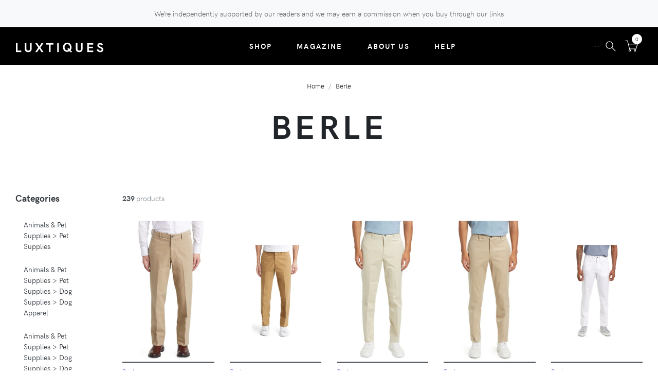

--- FILE ---
content_type: image/svg+xml
request_url: https://luxtiques.com/img/mastercard.svg
body_size: 1660
content:
<svg xmlns="http://www.w3.org/2000/svg" width="512" height="512" viewBox="0 0 56.48 56.48"><path d="M15.051 25.813c-1.058 0-1.869.34-1.869.34l-.224 1.33s.669-.272 1.682-.272c.575 0 .995.064.995.531 0 .284-.051.389-.051.389s-.453-.037-.663-.037c-1.335 0-2.737.568-2.737 2.287 0 1.354.919 1.663 1.49 1.663 1.089 0 1.559-.706 1.583-.708l-.051.59h1.359l.606-4.25c-.001-1.805-1.574-1.863-2.12-1.863zm-.762 4.937c-.479 0-.604-.365-.604-.583 0-.422.229-.93 1.36-.93.264.001.292.028.336.036.03.26-.162 1.477-1.092 1.477zm4.821-3.009c0 .771 1.839.392 1.839 2.31 0 2.051-1.987 1.961-2.334 1.961-1.295 0-1.695-.178-1.732-.188l.206-1.351c.002-.01.65.236 1.371.236.416 0 .956-.041.956-.537 0-.746-1.932-.566-1.932-2.334 0-1.559 1.158-2.015 2.3-2.015.882 0 1.424.121 1.424.121l-.195 1.362s-.837-.069-1.054-.069c-.55.001-.849.121-.849.504zm3.663 2.348c-.034.211.025.498.562.498.137 0 .292-.046.398-.046l-.193 1.312c-.155.043-.594.199-1.157.203-.719.007-1.23-.397-1.23-1.308 0-.612.877-5.655.911-5.688h1.543l-.157.9h.77l-.197 1.452h-.817l-.433 2.677zm5.954-.637s.203-1 .203-1.407c0-1.017-.506-2.257-2.2-2.257-1.552.001-2.701 1.673-2.701 3.563 0 2.181 1.439 2.699 2.666 2.699 1.132 0 1.63-.254 1.63-.254l.272-1.488s-.861.38-1.639.38c-1.657 0-1.367-1.236-1.367-1.236h3.136zm-1.992-2.281c.871 0 .71.979.71 1.057h-1.713c0-.1.162-1.057 1.003-1.057zm-13.998-2.588l-1.217 7.35H9.94l.879-5.541-1.983 5.541H7.773l-.138-5.541-.939 5.541H5.207l1.234-7.35h2.252l.079 4.51 1.521-4.51h2.444zm19.523-.968h-8.014c.079-.15.359-.754.781-1.553h6.607c.237.502.445 1.02.626 1.553zm-1.461-3.076h-4.913c.315-.52.663-1.052 1.033-1.552h2.754c.408.492.785 1.01 1.126 1.552zm-2.564 18.452a14.336 14.336 0 0 1-1.482-1.584h2.993a14.488 14.488 0 0 1-1.472 1.552h-.003l.001.001-.037.031zm2.582-3.078h-5.143c-.313-.5-.605-1.013-.856-1.552h6.843a14.514 14.514 0 0 1-.844 1.552zm1.834-10.008c-.205.418-.386.801-.574 1.79-1.071-.379-1.155 1.695-1.604 4.25h-1.584l.963-5.982h1.437l-.139.867s.512-.943 1.203-.943c.202-.002.298.018.298.018zm2.857 4.643c.52 0 1.276-.379 1.276-.379l-.276 1.684s-.83.211-1.35.211c-1.842 0-2.777-1.271-2.777-3.196 0-2.903 1.733-4.449 3.514-4.449.804 0 1.738.378 1.738.378l-.252 1.635s-.631-.441-1.416-.441c-1.05 0-1.992 1.002-1.992 2.824 0 .897.439 1.733 1.535 1.733zm15.066.534a.473.473 0 0 0-.238.408c0 .081.021.158.063.232a.448.448 0 0 0 .173.175.47.47 0 1 0 .232-.876.48.48 0 0 0-.23.061zm.569.211a.387.387 0 0 1 .002.389.397.397 0 0 1-.338.198.395.395 0 0 1-.392-.392c0-.067.017-.132.054-.195a.39.39 0 0 1 .674 0zm-6.266-1.776c0 1.265.629 2.504 1.913 2.504.925 0 1.437-.645 1.437-.645l-.067.551h1.501l1.18-7.339-1.548.003-.333 2.065s-.58-.803-1.49-.803c-1.415.001-2.593 1.706-2.593 3.664zm3.698-.899c0 .815-.403 1.904-1.239 1.904-.556 0-.816-.466-.816-1.198 0-1.197.537-1.986 1.216-1.986.554.001.839.382.839 1.28zm2.511 7.729a.108.108 0 0 0-.043-.026.157.157 0 0 0 .105-.046.134.134 0 0 0 .016-.17.121.121 0 0 0-.064-.049.38.38 0 0 0-.127-.015h-.174v.505h.082v-.215h.047c.028 0 .051.006.064.018a.454.454 0 0 1 .086.117l.044.08h.101l-.062-.099a.727.727 0 0 0-.075-.1zm-.107-.084h-.1v-.152h.094a.24.24 0 0 1 .08.009.079.079 0 0 1 .035.026.069.069 0 0 1 .012.039c0 .023-.008.043-.025.057s-.05.021-.096.021zm4.047-26.324H1.454C.65 9.939 0 10.59 0 11.393v33.695c0 .803.65 1.454 1.454 1.454h53.572c.804 0 1.454-.651 1.454-1.454V11.393c0-.803-.65-1.454-1.454-1.454zm-3.617 26.58a.435.435 0 0 1-.173.175.475.475 0 0 1-.466 0 .469.469 0 0 1 .002-.815.494.494 0 0 1 .231-.06c.079 0 .155.021.229.06a.425.425 0 0 1 .175.174.477.477 0 0 1 .002.466zm1.048-8.278c.002 8.005-6.484 14.497-14.49 14.499a14.436 14.436 0 0 1-9.73-3.749 14.435 14.435 0 0 1-9.717 3.745c-8.001 0-14.495-6.493-14.495-14.495 0-7.97 6.443-14.444 14.402-14.496h.093c3.738 0 7.146 1.418 9.718 3.745a14.443 14.443 0 0 1 9.722-3.748c8.006-.003 14.497 6.486 14.499 14.492-.002.002-.002.004-.002.007zM50.6 31.244v.504h.082v-.214h.047c.029 0 .052.006.066.017a.51.51 0 0 1 .086.119l.043.079h.101l-.062-.099a.627.627 0 0 0-.074-.1.115.115 0 0 0-.043-.026.155.155 0 0 0 .104-.046.13.13 0 0 0 .016-.17c-.016-.022-.037-.039-.062-.049s-.069-.015-.128-.015H50.6zm.291.103a.074.074 0 0 1-.011.096c-.019.015-.05.021-.097.021h-.099v-.152h.092c.04 0 .066.003.082.008a.08.08 0 0 1 .033.027zm-10.822-5.534c-1.06 0-1.87.34-1.87.34l-.225 1.33s.67-.272 1.682-.272c.575 0 .996.064.996.531 0 .284-.053.389-.053.389s-.452-.037-.664-.037c-1.334 0-2.735.568-2.735 2.287 0 1.354.92 1.663 1.49 1.663 1.088 0 1.558-.706 1.583-.708l-.051.59h1.358l.606-4.25c.003-1.805-1.571-1.863-2.117-1.863zm-.76 4.937c-.48 0-.604-.365-.604-.583 0-.422.229-.93 1.36-.93.263.001.291.028.336.036.029.26-.164 1.477-1.092 1.477zm5.725-3.056c-1.071-.379-1.153 1.694-1.604 4.25h-1.584l.963-5.982h1.438l-.138.867s.513-.943 1.204-.943c.201 0 .297.02.297.02-.205.417-.387.8-.576 1.788z" fill="#FFF"/></svg>